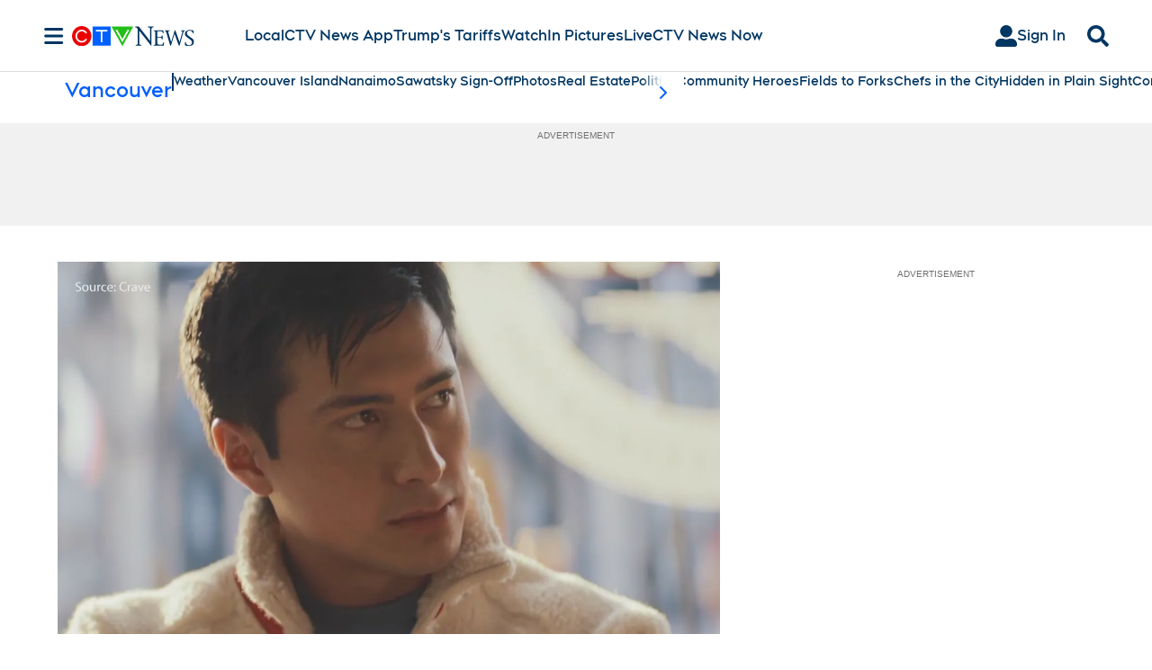

--- FILE ---
content_type: text/plain
request_url: https://ipv4.icanhazip.com/
body_size: 118
content:
18.222.231.22
